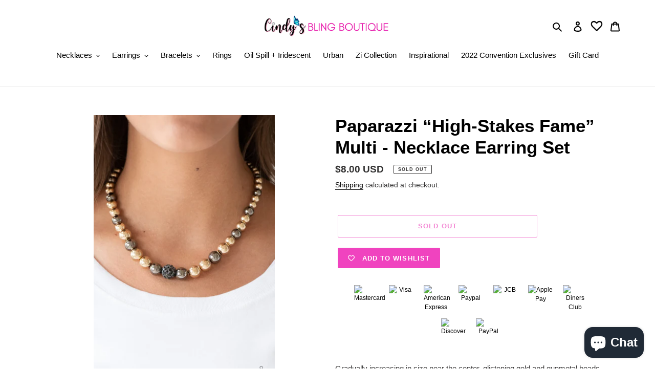

--- FILE ---
content_type: text/javascript; charset=utf-8
request_url: https://cindysblingboutique.com/products/high-stakes-fame-multi-necklace-earring-set-cindys-bling-boutique.js
body_size: 316
content:
{"id":7720821293299,"title":"Paparazzi “High-Stakes Fame” Multi - Necklace Earring Set","handle":"high-stakes-fame-multi-necklace-earring-set-cindys-bling-boutique","description":"\u003cmeta charset=\"utf-8\"\u003e\n\u003cp data-mce-fragment=\"1\"\u003eGradually increasing in size near the center, glistening gold and gunmetal beads are threaded along an invisible wire below the collar. Encrusted in smoky rhinestones, a sparkling gunmetal bead adorns the center for a refined finish. Features an adjustable clasp closure.\u003c\/p\u003e\n\u003cp data-mce-fragment=\"1\"\u003e\u003ci data-mce-fragment=\"1\"\u003eSold as one individual necklace. Includes one pair of matching earrings.\u003c\/i\u003e\u003c\/p\u003e","published_at":"2022-07-04T23:10:51-07:00","created_at":"2022-06-27T15:00:44-07:00","vendor":"Paparazzi Accessories","type":"Necklaces","tags":["#fivedollarjewelry","#necklace","#paparazziaccessories","#shortnecklace","Five dollar jewelry","jewelry","Paparazzi Accessories","short necklace"],"price":800,"price_min":800,"price_max":800,"available":false,"price_varies":false,"compare_at_price":null,"compare_at_price_min":0,"compare_at_price_max":0,"compare_at_price_varies":false,"variants":[{"id":42915959079155,"title":"Default Title","option1":"Default Title","option2":null,"option3":null,"sku":"540M","requires_shipping":true,"taxable":false,"featured_image":null,"available":false,"name":"Paparazzi “High-Stakes Fame” Multi - Necklace Earring Set","public_title":null,"options":["Default Title"],"price":800,"weight":0,"compare_at_price":null,"inventory_management":"shopify","barcode":"","requires_selling_plan":false,"selling_plan_allocations":[]}],"images":["\/\/cdn.shopify.com\/s\/files\/1\/0261\/3274\/2203\/products\/9E63AF85-9DAB-454B-AEE9-DD8B8E3DE054.webp?v=1657001294","\/\/cdn.shopify.com\/s\/files\/1\/0261\/3274\/2203\/products\/2D4B8490-2F30-415B-AD02-E32619543ABC.webp?v=1657001294","\/\/cdn.shopify.com\/s\/files\/1\/0261\/3274\/2203\/products\/5DE13F11-D082-4E85-9FC5-3A68695134D6.webp?v=1657001290","\/\/cdn.shopify.com\/s\/files\/1\/0261\/3274\/2203\/products\/FE547110-4042-45CC-8E2A-A0FFFACA8E03.jpg?v=1670982775"],"featured_image":"\/\/cdn.shopify.com\/s\/files\/1\/0261\/3274\/2203\/products\/9E63AF85-9DAB-454B-AEE9-DD8B8E3DE054.webp?v=1657001294","options":[{"name":"Title","position":1,"values":["Default Title"]}],"url":"\/products\/high-stakes-fame-multi-necklace-earring-set-cindys-bling-boutique","media":[{"alt":null,"id":30266315702515,"position":1,"preview_image":{"aspect_ratio":0.667,"height":1350,"width":900,"src":"https:\/\/cdn.shopify.com\/s\/files\/1\/0261\/3274\/2203\/products\/9E63AF85-9DAB-454B-AEE9-DD8B8E3DE054.webp?v=1657001294"},"aspect_ratio":0.667,"height":1350,"media_type":"image","src":"https:\/\/cdn.shopify.com\/s\/files\/1\/0261\/3274\/2203\/products\/9E63AF85-9DAB-454B-AEE9-DD8B8E3DE054.webp?v=1657001294","width":900},{"alt":null,"id":30266315669747,"position":2,"preview_image":{"aspect_ratio":0.667,"height":1350,"width":900,"src":"https:\/\/cdn.shopify.com\/s\/files\/1\/0261\/3274\/2203\/products\/2D4B8490-2F30-415B-AD02-E32619543ABC.webp?v=1657001294"},"aspect_ratio":0.667,"height":1350,"media_type":"image","src":"https:\/\/cdn.shopify.com\/s\/files\/1\/0261\/3274\/2203\/products\/2D4B8490-2F30-415B-AD02-E32619543ABC.webp?v=1657001294","width":900},{"alt":null,"id":30266315735283,"position":3,"preview_image":{"aspect_ratio":0.667,"height":1350,"width":900,"src":"https:\/\/cdn.shopify.com\/s\/files\/1\/0261\/3274\/2203\/products\/5DE13F11-D082-4E85-9FC5-3A68695134D6.webp?v=1657001290"},"aspect_ratio":0.667,"height":1350,"media_type":"image","src":"https:\/\/cdn.shopify.com\/s\/files\/1\/0261\/3274\/2203\/products\/5DE13F11-D082-4E85-9FC5-3A68695134D6.webp?v=1657001290","width":900},{"alt":null,"id":31378306007283,"position":4,"preview_image":{"aspect_ratio":0.667,"height":1350,"width":900,"src":"https:\/\/cdn.shopify.com\/s\/files\/1\/0261\/3274\/2203\/products\/FE547110-4042-45CC-8E2A-A0FFFACA8E03.jpg?v=1670982775"},"aspect_ratio":0.667,"height":1350,"media_type":"image","src":"https:\/\/cdn.shopify.com\/s\/files\/1\/0261\/3274\/2203\/products\/FE547110-4042-45CC-8E2A-A0FFFACA8E03.jpg?v=1670982775","width":900}],"requires_selling_plan":false,"selling_plan_groups":[]}